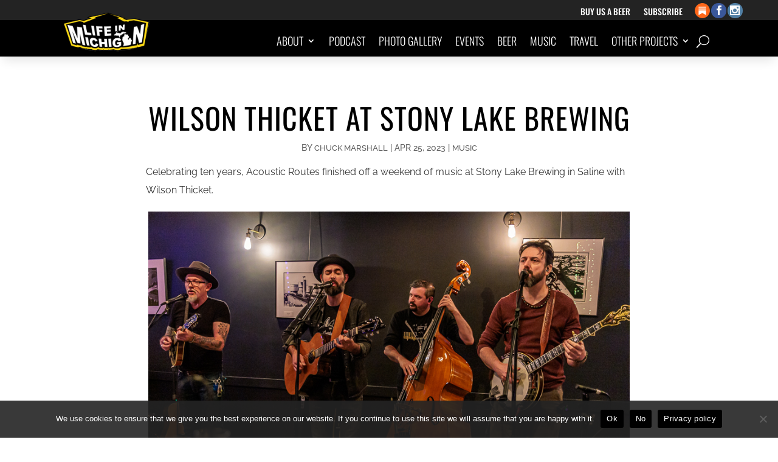

--- FILE ---
content_type: text/css
request_url: https://lifeinmichigan.com/wp-content/cache/fvm/min/1767294478-cssc599720934ba9a98a1ba0293bcc29e854bf06a83362453a4d2bbe25b2a460.css
body_size: -351
content:
@charset "UTF-8";
/* https://lifeinmichigan.com/wp-content/plugins/foobox-image-lightbox-premium/pro/css/foobox-fotomoto.css?ver=84ba1e5630fc2611560d4c30be0f739c */
.fbx-modal .FotomotoToolbarClass{padding:10px 20px;-webkit-box-sizing:border-box!important;-moz-box-sizing:border-box!important;box-sizing:border-box!important;position:absolute;z-index:100003;background:rgba(0,0,0,.7) none;width:100%!important;top:0;color:#eee}.fbx-modal .FotomotoToolbarClass a{color:#fff}.fbx-modal .FotomotoBarLink:hover{color:#eee}.fbx-modal.fbx-fotomoto-bottom .FotomotoToolbarClass{top:auto;bottom:0}.fm-simplemodal-container{z-index:9000099!important}

--- FILE ---
content_type: text/css
request_url: https://lifeinmichigan.com/wp-content/cache/fvm/min/1767294478-css7a211a47722217b6a48f3c82e95671f5d24a2bc6d1b6e42d75d1f90939b38.css
body_size: -372
content:
@charset "UTF-8";
/* https://lifeinmichigan.com/wp-content/themes/LIM2014/style.css?ver=4.27.5 */
/* Import rule from: https://lifeinmichigan.com/wp-content/themes/Divi/style.css */
/*!
Theme Name: Divi
Theme URI: http://www.elegantthemes.com/gallery/divi/
Version: 4.27.5
Description: Smart. Flexible. Beautiful. Divi is the most powerful theme in our collection.
Author: Elegant Themes
Author URI: http://www.elegantthemes.com
License: GNU General Public License v2
License URI: http://www.gnu.org/licenses/gpl-2.0.html
*/

--- FILE ---
content_type: text/css
request_url: https://lifeinmichigan.com/wp-content/cache/fvm/min/1767294478-css415f31c7a6c59bf085eacb2e35e1b29761f5b111720a6b30d64ead09c297d.css
body_size: -402
content:
@charset "UTF-8";
/* https://lifeinmichigan.com/wp-content/plugins/nextgen-gallery/static/SinglePicture/nextgen_basic_singlepic.css?ver=4.0.3 */
.ngg-gallery-singlepic-image{margin:0 auto 1em auto}.ngg-gallery-singlepic-image a{max-width:100%}.ngg-gallery-singlepic-image img{margin:0;max-width:100%;border:none}.ngg-singlepic{background-color:#FFF;display:block;padding:4px}.ngg-left{float:left;margin-right:10px}.ngg-right{float:right;margin-left:10px}.ngg-center{margin-left:auto!important;margin-right:auto!important}.ngg-gallery-singlepic-image .ngg-trigger-buttons{margin:5px 0 0 0}